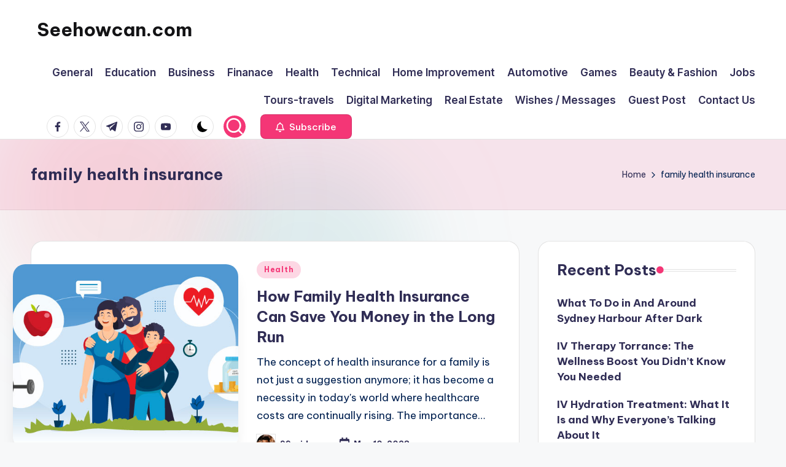

--- FILE ---
content_type: text/html; charset=UTF-8
request_url: https://www.seehowcan.com/tag/family-health-insurance/
body_size: 15767
content:

<!DOCTYPE html>
<html dir="ltr" lang="en-US" prefix="og: https://ogp.me/ns#" itemscope itemtype="http://schema.org/Article" >
<head>
	<meta charset="UTF-8">
	<link rel="profile" href="http://gmpg.org/xfn/11">
	<title>family health insurance - Seehowcan.com</title>

		<!-- All in One SEO 4.8.4.1 - aioseo.com -->
	<meta name="robots" content="max-image-preview:large" />
	<link rel="canonical" href="https://www.seehowcan.com/tag/family-health-insurance/" />
	<meta name="generator" content="All in One SEO (AIOSEO) 4.8.4.1" />
		<script type="application/ld+json" class="aioseo-schema">
			{"@context":"https:\/\/schema.org","@graph":[{"@type":"BreadcrumbList","@id":"https:\/\/www.seehowcan.com\/tag\/family-health-insurance\/#breadcrumblist","itemListElement":[{"@type":"ListItem","@id":"https:\/\/www.seehowcan.com#listItem","position":1,"name":"Home","item":"https:\/\/www.seehowcan.com","nextItem":{"@type":"ListItem","@id":"https:\/\/www.seehowcan.com\/tag\/family-health-insurance\/#listItem","name":"family health insurance"}},{"@type":"ListItem","@id":"https:\/\/www.seehowcan.com\/tag\/family-health-insurance\/#listItem","position":2,"name":"family health insurance","previousItem":{"@type":"ListItem","@id":"https:\/\/www.seehowcan.com#listItem","name":"Home"}}]},{"@type":"CollectionPage","@id":"https:\/\/www.seehowcan.com\/tag\/family-health-insurance\/#collectionpage","url":"https:\/\/www.seehowcan.com\/tag\/family-health-insurance\/","name":"family health insurance - Seehowcan.com","inLanguage":"en-US","isPartOf":{"@id":"https:\/\/www.seehowcan.com\/#website"},"breadcrumb":{"@id":"https:\/\/www.seehowcan.com\/tag\/family-health-insurance\/#breadcrumblist"}},{"@type":"Organization","@id":"https:\/\/www.seehowcan.com\/#organization","name":"Seehowcan.com","description":"Learn how can be done","url":"https:\/\/www.seehowcan.com\/"},{"@type":"WebSite","@id":"https:\/\/www.seehowcan.com\/#website","url":"https:\/\/www.seehowcan.com\/","name":"Seehowcan.com","description":"Learn how can be done","inLanguage":"en-US","publisher":{"@id":"https:\/\/www.seehowcan.com\/#organization"}}]}
		</script>
		<!-- All in One SEO -->

<meta name="viewport" content="width=device-width, initial-scale=1"><link rel='dns-prefetch' href='//fonts.googleapis.com' />
<link rel="alternate" type="application/rss+xml" title="Seehowcan.com &raquo; Feed" href="https://www.seehowcan.com/feed/" />
<link rel="alternate" type="application/rss+xml" title="Seehowcan.com &raquo; Comments Feed" href="https://www.seehowcan.com/comments/feed/" />
<link rel="alternate" type="application/rss+xml" title="Seehowcan.com &raquo; family health insurance Tag Feed" href="https://www.seehowcan.com/tag/family-health-insurance/feed/" />
<!-- This site uses the Google Analytics by MonsterInsights plugin v7.10.2 - Using Analytics tracking - https://www.monsterinsights.com/ -->
<!-- Note: MonsterInsights is not currently configured on this site. The site owner needs to authenticate with Google Analytics in the MonsterInsights settings panel. -->
<!-- No UA code set -->
<!-- / Google Analytics by MonsterInsights -->
<script>
window._wpemojiSettings = {"baseUrl":"https:\/\/s.w.org\/images\/core\/emoji\/15.0.3\/72x72\/","ext":".png","svgUrl":"https:\/\/s.w.org\/images\/core\/emoji\/15.0.3\/svg\/","svgExt":".svg","source":{"concatemoji":"https:\/\/www.seehowcan.com\/wp-includes\/js\/wp-emoji-release.min.js?ver=6.6.4"}};
/*! This file is auto-generated */
!function(i,n){var o,s,e;function c(e){try{var t={supportTests:e,timestamp:(new Date).valueOf()};sessionStorage.setItem(o,JSON.stringify(t))}catch(e){}}function p(e,t,n){e.clearRect(0,0,e.canvas.width,e.canvas.height),e.fillText(t,0,0);var t=new Uint32Array(e.getImageData(0,0,e.canvas.width,e.canvas.height).data),r=(e.clearRect(0,0,e.canvas.width,e.canvas.height),e.fillText(n,0,0),new Uint32Array(e.getImageData(0,0,e.canvas.width,e.canvas.height).data));return t.every(function(e,t){return e===r[t]})}function u(e,t,n){switch(t){case"flag":return n(e,"\ud83c\udff3\ufe0f\u200d\u26a7\ufe0f","\ud83c\udff3\ufe0f\u200b\u26a7\ufe0f")?!1:!n(e,"\ud83c\uddfa\ud83c\uddf3","\ud83c\uddfa\u200b\ud83c\uddf3")&&!n(e,"\ud83c\udff4\udb40\udc67\udb40\udc62\udb40\udc65\udb40\udc6e\udb40\udc67\udb40\udc7f","\ud83c\udff4\u200b\udb40\udc67\u200b\udb40\udc62\u200b\udb40\udc65\u200b\udb40\udc6e\u200b\udb40\udc67\u200b\udb40\udc7f");case"emoji":return!n(e,"\ud83d\udc26\u200d\u2b1b","\ud83d\udc26\u200b\u2b1b")}return!1}function f(e,t,n){var r="undefined"!=typeof WorkerGlobalScope&&self instanceof WorkerGlobalScope?new OffscreenCanvas(300,150):i.createElement("canvas"),a=r.getContext("2d",{willReadFrequently:!0}),o=(a.textBaseline="top",a.font="600 32px Arial",{});return e.forEach(function(e){o[e]=t(a,e,n)}),o}function t(e){var t=i.createElement("script");t.src=e,t.defer=!0,i.head.appendChild(t)}"undefined"!=typeof Promise&&(o="wpEmojiSettingsSupports",s=["flag","emoji"],n.supports={everything:!0,everythingExceptFlag:!0},e=new Promise(function(e){i.addEventListener("DOMContentLoaded",e,{once:!0})}),new Promise(function(t){var n=function(){try{var e=JSON.parse(sessionStorage.getItem(o));if("object"==typeof e&&"number"==typeof e.timestamp&&(new Date).valueOf()<e.timestamp+604800&&"object"==typeof e.supportTests)return e.supportTests}catch(e){}return null}();if(!n){if("undefined"!=typeof Worker&&"undefined"!=typeof OffscreenCanvas&&"undefined"!=typeof URL&&URL.createObjectURL&&"undefined"!=typeof Blob)try{var e="postMessage("+f.toString()+"("+[JSON.stringify(s),u.toString(),p.toString()].join(",")+"));",r=new Blob([e],{type:"text/javascript"}),a=new Worker(URL.createObjectURL(r),{name:"wpTestEmojiSupports"});return void(a.onmessage=function(e){c(n=e.data),a.terminate(),t(n)})}catch(e){}c(n=f(s,u,p))}t(n)}).then(function(e){for(var t in e)n.supports[t]=e[t],n.supports.everything=n.supports.everything&&n.supports[t],"flag"!==t&&(n.supports.everythingExceptFlag=n.supports.everythingExceptFlag&&n.supports[t]);n.supports.everythingExceptFlag=n.supports.everythingExceptFlag&&!n.supports.flag,n.DOMReady=!1,n.readyCallback=function(){n.DOMReady=!0}}).then(function(){return e}).then(function(){var e;n.supports.everything||(n.readyCallback(),(e=n.source||{}).concatemoji?t(e.concatemoji):e.wpemoji&&e.twemoji&&(t(e.twemoji),t(e.wpemoji)))}))}((window,document),window._wpemojiSettings);
</script>
<style id='wp-emoji-styles-inline-css'>

	img.wp-smiley, img.emoji {
		display: inline !important;
		border: none !important;
		box-shadow: none !important;
		height: 1em !important;
		width: 1em !important;
		margin: 0 0.07em !important;
		vertical-align: -0.1em !important;
		background: none !important;
		padding: 0 !important;
	}
</style>
<link rel='stylesheet' id='wp-block-library-css' href='https://www.seehowcan.com/wp-includes/css/dist/block-library/style.min.css?ver=6.6.4' media='all' />
<style id='wp-block-library-theme-inline-css'>
.wp-block-audio :where(figcaption){color:#555;font-size:13px;text-align:center}.is-dark-theme .wp-block-audio :where(figcaption){color:#ffffffa6}.wp-block-audio{margin:0 0 1em}.wp-block-code{border:1px solid #ccc;border-radius:4px;font-family:Menlo,Consolas,monaco,monospace;padding:.8em 1em}.wp-block-embed :where(figcaption){color:#555;font-size:13px;text-align:center}.is-dark-theme .wp-block-embed :where(figcaption){color:#ffffffa6}.wp-block-embed{margin:0 0 1em}.blocks-gallery-caption{color:#555;font-size:13px;text-align:center}.is-dark-theme .blocks-gallery-caption{color:#ffffffa6}:root :where(.wp-block-image figcaption){color:#555;font-size:13px;text-align:center}.is-dark-theme :root :where(.wp-block-image figcaption){color:#ffffffa6}.wp-block-image{margin:0 0 1em}.wp-block-pullquote{border-bottom:4px solid;border-top:4px solid;color:currentColor;margin-bottom:1.75em}.wp-block-pullquote cite,.wp-block-pullquote footer,.wp-block-pullquote__citation{color:currentColor;font-size:.8125em;font-style:normal;text-transform:uppercase}.wp-block-quote{border-left:.25em solid;margin:0 0 1.75em;padding-left:1em}.wp-block-quote cite,.wp-block-quote footer{color:currentColor;font-size:.8125em;font-style:normal;position:relative}.wp-block-quote.has-text-align-right{border-left:none;border-right:.25em solid;padding-left:0;padding-right:1em}.wp-block-quote.has-text-align-center{border:none;padding-left:0}.wp-block-quote.is-large,.wp-block-quote.is-style-large,.wp-block-quote.is-style-plain{border:none}.wp-block-search .wp-block-search__label{font-weight:700}.wp-block-search__button{border:1px solid #ccc;padding:.375em .625em}:where(.wp-block-group.has-background){padding:1.25em 2.375em}.wp-block-separator.has-css-opacity{opacity:.4}.wp-block-separator{border:none;border-bottom:2px solid;margin-left:auto;margin-right:auto}.wp-block-separator.has-alpha-channel-opacity{opacity:1}.wp-block-separator:not(.is-style-wide):not(.is-style-dots){width:100px}.wp-block-separator.has-background:not(.is-style-dots){border-bottom:none;height:1px}.wp-block-separator.has-background:not(.is-style-wide):not(.is-style-dots){height:2px}.wp-block-table{margin:0 0 1em}.wp-block-table td,.wp-block-table th{word-break:normal}.wp-block-table :where(figcaption){color:#555;font-size:13px;text-align:center}.is-dark-theme .wp-block-table :where(figcaption){color:#ffffffa6}.wp-block-video :where(figcaption){color:#555;font-size:13px;text-align:center}.is-dark-theme .wp-block-video :where(figcaption){color:#ffffffa6}.wp-block-video{margin:0 0 1em}:root :where(.wp-block-template-part.has-background){margin-bottom:0;margin-top:0;padding:1.25em 2.375em}
</style>
<style id='classic-theme-styles-inline-css'>
/*! This file is auto-generated */
.wp-block-button__link{color:#fff;background-color:#32373c;border-radius:9999px;box-shadow:none;text-decoration:none;padding:calc(.667em + 2px) calc(1.333em + 2px);font-size:1.125em}.wp-block-file__button{background:#32373c;color:#fff;text-decoration:none}
</style>
<style id='global-styles-inline-css'>
:root{--wp--preset--aspect-ratio--square: 1;--wp--preset--aspect-ratio--4-3: 4/3;--wp--preset--aspect-ratio--3-4: 3/4;--wp--preset--aspect-ratio--3-2: 3/2;--wp--preset--aspect-ratio--2-3: 2/3;--wp--preset--aspect-ratio--16-9: 16/9;--wp--preset--aspect-ratio--9-16: 9/16;--wp--preset--color--black: #000000;--wp--preset--color--cyan-bluish-gray: #abb8c3;--wp--preset--color--white: #ffffff;--wp--preset--color--pale-pink: #f78da7;--wp--preset--color--vivid-red: #cf2e2e;--wp--preset--color--luminous-vivid-orange: #ff6900;--wp--preset--color--luminous-vivid-amber: #fcb900;--wp--preset--color--light-green-cyan: #7bdcb5;--wp--preset--color--vivid-green-cyan: #00d084;--wp--preset--color--pale-cyan-blue: #8ed1fc;--wp--preset--color--vivid-cyan-blue: #0693e3;--wp--preset--color--vivid-purple: #9b51e0;--wp--preset--gradient--vivid-cyan-blue-to-vivid-purple: linear-gradient(135deg,rgba(6,147,227,1) 0%,rgb(155,81,224) 100%);--wp--preset--gradient--light-green-cyan-to-vivid-green-cyan: linear-gradient(135deg,rgb(122,220,180) 0%,rgb(0,208,130) 100%);--wp--preset--gradient--luminous-vivid-amber-to-luminous-vivid-orange: linear-gradient(135deg,rgba(252,185,0,1) 0%,rgba(255,105,0,1) 100%);--wp--preset--gradient--luminous-vivid-orange-to-vivid-red: linear-gradient(135deg,rgba(255,105,0,1) 0%,rgb(207,46,46) 100%);--wp--preset--gradient--very-light-gray-to-cyan-bluish-gray: linear-gradient(135deg,rgb(238,238,238) 0%,rgb(169,184,195) 100%);--wp--preset--gradient--cool-to-warm-spectrum: linear-gradient(135deg,rgb(74,234,220) 0%,rgb(151,120,209) 20%,rgb(207,42,186) 40%,rgb(238,44,130) 60%,rgb(251,105,98) 80%,rgb(254,248,76) 100%);--wp--preset--gradient--blush-light-purple: linear-gradient(135deg,rgb(255,206,236) 0%,rgb(152,150,240) 100%);--wp--preset--gradient--blush-bordeaux: linear-gradient(135deg,rgb(254,205,165) 0%,rgb(254,45,45) 50%,rgb(107,0,62) 100%);--wp--preset--gradient--luminous-dusk: linear-gradient(135deg,rgb(255,203,112) 0%,rgb(199,81,192) 50%,rgb(65,88,208) 100%);--wp--preset--gradient--pale-ocean: linear-gradient(135deg,rgb(255,245,203) 0%,rgb(182,227,212) 50%,rgb(51,167,181) 100%);--wp--preset--gradient--electric-grass: linear-gradient(135deg,rgb(202,248,128) 0%,rgb(113,206,126) 100%);--wp--preset--gradient--midnight: linear-gradient(135deg,rgb(2,3,129) 0%,rgb(40,116,252) 100%);--wp--preset--font-size--small: 13px;--wp--preset--font-size--medium: 20px;--wp--preset--font-size--large: 36px;--wp--preset--font-size--x-large: 42px;--wp--preset--spacing--20: 0.44rem;--wp--preset--spacing--30: 0.67rem;--wp--preset--spacing--40: 1rem;--wp--preset--spacing--50: 1.5rem;--wp--preset--spacing--60: 2.25rem;--wp--preset--spacing--70: 3.38rem;--wp--preset--spacing--80: 5.06rem;--wp--preset--shadow--natural: 6px 6px 9px rgba(0, 0, 0, 0.2);--wp--preset--shadow--deep: 12px 12px 50px rgba(0, 0, 0, 0.4);--wp--preset--shadow--sharp: 6px 6px 0px rgba(0, 0, 0, 0.2);--wp--preset--shadow--outlined: 6px 6px 0px -3px rgba(255, 255, 255, 1), 6px 6px rgba(0, 0, 0, 1);--wp--preset--shadow--crisp: 6px 6px 0px rgba(0, 0, 0, 1);}:where(.is-layout-flex){gap: 0.5em;}:where(.is-layout-grid){gap: 0.5em;}body .is-layout-flex{display: flex;}.is-layout-flex{flex-wrap: wrap;align-items: center;}.is-layout-flex > :is(*, div){margin: 0;}body .is-layout-grid{display: grid;}.is-layout-grid > :is(*, div){margin: 0;}:where(.wp-block-columns.is-layout-flex){gap: 2em;}:where(.wp-block-columns.is-layout-grid){gap: 2em;}:where(.wp-block-post-template.is-layout-flex){gap: 1.25em;}:where(.wp-block-post-template.is-layout-grid){gap: 1.25em;}.has-black-color{color: var(--wp--preset--color--black) !important;}.has-cyan-bluish-gray-color{color: var(--wp--preset--color--cyan-bluish-gray) !important;}.has-white-color{color: var(--wp--preset--color--white) !important;}.has-pale-pink-color{color: var(--wp--preset--color--pale-pink) !important;}.has-vivid-red-color{color: var(--wp--preset--color--vivid-red) !important;}.has-luminous-vivid-orange-color{color: var(--wp--preset--color--luminous-vivid-orange) !important;}.has-luminous-vivid-amber-color{color: var(--wp--preset--color--luminous-vivid-amber) !important;}.has-light-green-cyan-color{color: var(--wp--preset--color--light-green-cyan) !important;}.has-vivid-green-cyan-color{color: var(--wp--preset--color--vivid-green-cyan) !important;}.has-pale-cyan-blue-color{color: var(--wp--preset--color--pale-cyan-blue) !important;}.has-vivid-cyan-blue-color{color: var(--wp--preset--color--vivid-cyan-blue) !important;}.has-vivid-purple-color{color: var(--wp--preset--color--vivid-purple) !important;}.has-black-background-color{background-color: var(--wp--preset--color--black) !important;}.has-cyan-bluish-gray-background-color{background-color: var(--wp--preset--color--cyan-bluish-gray) !important;}.has-white-background-color{background-color: var(--wp--preset--color--white) !important;}.has-pale-pink-background-color{background-color: var(--wp--preset--color--pale-pink) !important;}.has-vivid-red-background-color{background-color: var(--wp--preset--color--vivid-red) !important;}.has-luminous-vivid-orange-background-color{background-color: var(--wp--preset--color--luminous-vivid-orange) !important;}.has-luminous-vivid-amber-background-color{background-color: var(--wp--preset--color--luminous-vivid-amber) !important;}.has-light-green-cyan-background-color{background-color: var(--wp--preset--color--light-green-cyan) !important;}.has-vivid-green-cyan-background-color{background-color: var(--wp--preset--color--vivid-green-cyan) !important;}.has-pale-cyan-blue-background-color{background-color: var(--wp--preset--color--pale-cyan-blue) !important;}.has-vivid-cyan-blue-background-color{background-color: var(--wp--preset--color--vivid-cyan-blue) !important;}.has-vivid-purple-background-color{background-color: var(--wp--preset--color--vivid-purple) !important;}.has-black-border-color{border-color: var(--wp--preset--color--black) !important;}.has-cyan-bluish-gray-border-color{border-color: var(--wp--preset--color--cyan-bluish-gray) !important;}.has-white-border-color{border-color: var(--wp--preset--color--white) !important;}.has-pale-pink-border-color{border-color: var(--wp--preset--color--pale-pink) !important;}.has-vivid-red-border-color{border-color: var(--wp--preset--color--vivid-red) !important;}.has-luminous-vivid-orange-border-color{border-color: var(--wp--preset--color--luminous-vivid-orange) !important;}.has-luminous-vivid-amber-border-color{border-color: var(--wp--preset--color--luminous-vivid-amber) !important;}.has-light-green-cyan-border-color{border-color: var(--wp--preset--color--light-green-cyan) !important;}.has-vivid-green-cyan-border-color{border-color: var(--wp--preset--color--vivid-green-cyan) !important;}.has-pale-cyan-blue-border-color{border-color: var(--wp--preset--color--pale-cyan-blue) !important;}.has-vivid-cyan-blue-border-color{border-color: var(--wp--preset--color--vivid-cyan-blue) !important;}.has-vivid-purple-border-color{border-color: var(--wp--preset--color--vivid-purple) !important;}.has-vivid-cyan-blue-to-vivid-purple-gradient-background{background: var(--wp--preset--gradient--vivid-cyan-blue-to-vivid-purple) !important;}.has-light-green-cyan-to-vivid-green-cyan-gradient-background{background: var(--wp--preset--gradient--light-green-cyan-to-vivid-green-cyan) !important;}.has-luminous-vivid-amber-to-luminous-vivid-orange-gradient-background{background: var(--wp--preset--gradient--luminous-vivid-amber-to-luminous-vivid-orange) !important;}.has-luminous-vivid-orange-to-vivid-red-gradient-background{background: var(--wp--preset--gradient--luminous-vivid-orange-to-vivid-red) !important;}.has-very-light-gray-to-cyan-bluish-gray-gradient-background{background: var(--wp--preset--gradient--very-light-gray-to-cyan-bluish-gray) !important;}.has-cool-to-warm-spectrum-gradient-background{background: var(--wp--preset--gradient--cool-to-warm-spectrum) !important;}.has-blush-light-purple-gradient-background{background: var(--wp--preset--gradient--blush-light-purple) !important;}.has-blush-bordeaux-gradient-background{background: var(--wp--preset--gradient--blush-bordeaux) !important;}.has-luminous-dusk-gradient-background{background: var(--wp--preset--gradient--luminous-dusk) !important;}.has-pale-ocean-gradient-background{background: var(--wp--preset--gradient--pale-ocean) !important;}.has-electric-grass-gradient-background{background: var(--wp--preset--gradient--electric-grass) !important;}.has-midnight-gradient-background{background: var(--wp--preset--gradient--midnight) !important;}.has-small-font-size{font-size: var(--wp--preset--font-size--small) !important;}.has-medium-font-size{font-size: var(--wp--preset--font-size--medium) !important;}.has-large-font-size{font-size: var(--wp--preset--font-size--large) !important;}.has-x-large-font-size{font-size: var(--wp--preset--font-size--x-large) !important;}
:where(.wp-block-post-template.is-layout-flex){gap: 1.25em;}:where(.wp-block-post-template.is-layout-grid){gap: 1.25em;}
:where(.wp-block-columns.is-layout-flex){gap: 2em;}:where(.wp-block-columns.is-layout-grid){gap: 2em;}
:root :where(.wp-block-pullquote){font-size: 1.5em;line-height: 1.6;}
</style>
<link rel='stylesheet' id='anthemes_shortcode_styles-css' href='https://www.seehowcan.com/wp-content/plugins/anthemes-shortcodes/includes/css/anthemes-shortcodes.css?ver=6.6.4' media='all' />
<link rel='stylesheet' id='contact-form-7-css' href='https://www.seehowcan.com/wp-content/plugins/contact-form-7/includes/css/styles.css?ver=5.1.6' media='all' />
<link rel='stylesheet' id='ez-icomoon-css' href='https://www.seehowcan.com/wp-content/plugins/easy-table-of-contents/vendor/icomoon/style.min.css?ver=2.0.17' media='all' />
<link rel='stylesheet' id='ez-toc-css' href='https://www.seehowcan.com/wp-content/plugins/easy-table-of-contents/assets/css/screen.min.css?ver=2.0.17' media='all' />
<style id='ez-toc-inline-css'>
div#ez-toc-container p.ez-toc-title {font-size: 120%;}div#ez-toc-container p.ez-toc-title {font-weight: 500;}div#ez-toc-container ul li {font-size: 95%;}
</style>
<link rel='stylesheet' id='wppopups-base-css' href='https://www.seehowcan.com/wp-content/plugins/wp-popups-lite/src/assets/css/wppopups-base.css?ver=2.1.4.5' media='all' />
<link rel='stylesheet' id='swiper-css' href='https://www.seehowcan.com/wp-content/themes/bloghash/assets/css/swiper-bundle.min.css?ver=6.6.4' media='all' />
<link rel='stylesheet' id='FontAwesome-css' href='https://www.seehowcan.com/wp-content/themes/bloghash/assets/css/all.min.css?ver=5.15.4' media='all' />
<link rel='stylesheet' id='bloghash-styles-css' href='https://www.seehowcan.com/wp-content/themes/bloghash/assets/css/style.min.css?ver=1.0.16' media='all' />
<!--[if IE]>
<link rel='stylesheet' id='bloghash-ie-css' href='https://www.seehowcan.com/wp-content/themes/bloghash/assets/css/compatibility/ie.min.css?ver=1.0.16' media='all' />
<![endif]-->
<link rel='stylesheet' id='bloghash-google-fonts-css' href='//fonts.googleapis.com/css?family=Inter+Tight%3A600%7CBe+Vietnam+Pro%3A400%2C700%2C500%7CPlayfair+Display%3A400%2C400i&#038;display=swap&#038;subsets=latin&#038;ver=1.0.16' media='' />
<link rel='stylesheet' id='bloghash-dynamic-styles-css' href='https://www.seehowcan.com/wp-content/uploads/bloghash/dynamic-styles.css?ver=1765745557' media='all' />
<script src="https://www.seehowcan.com/wp-includes/js/jquery/jquery.min.js?ver=3.7.1" id="jquery-core-js"></script>
<script src="https://www.seehowcan.com/wp-includes/js/jquery/jquery-migrate.min.js?ver=3.4.1" id="jquery-migrate-js"></script>
<!--[if IE]>
<script src="https://www.seehowcan.com/wp-content/themes/bloghash/assets/js/vendors/flexibility.min.js?ver=1.0.16" id="bloghash-flexibility-js"></script>
<script id="bloghash-flexibility-js-after">
flexibility(document.documentElement);
</script>
<![endif]-->
<link rel="https://api.w.org/" href="https://www.seehowcan.com/wp-json/" /><link rel="alternate" title="JSON" type="application/json" href="https://www.seehowcan.com/wp-json/wp/v2/tags/1670" /><link rel="EditURI" type="application/rsd+xml" title="RSD" href="https://www.seehowcan.com/xmlrpc.php?rsd" />
<meta name="generator" content="WordPress 6.6.4" />

		<!-- GA Google Analytics @ https://m0n.co/ga -->
		<script>
			(function(i,s,o,g,r,a,m){i['GoogleAnalyticsObject']=r;i[r]=i[r]||function(){
			(i[r].q=i[r].q||[]).push(arguments)},i[r].l=1*new Date();a=s.createElement(o),
			m=s.getElementsByTagName(o)[0];a.async=1;a.src=g;m.parentNode.insertBefore(a,m)
			})(window,document,'script','https://www.google-analytics.com/analytics.js','ga');
			ga('create', 'G-5KMNYFS1VZ', 'auto');
			ga('send', 'pageview');
		</script>

	<!-- Global site tag (gtag.js) - Google Analytics -->
<script async src="https://www.googletagmanager.com/gtag/js?id=G-5KMNYFS1VZ"></script>
<script>
  window.dataLayer = window.dataLayer || [];
  function gtag(){dataLayer.push(arguments);}
  gtag('js', new Date());

  gtag('config', 'G-5KMNYFS1VZ');
</script>
<meta name="generator" content="Site Kit by Google 1.70.0" /><meta name="theme-color" content="#F43676"><link rel="icon" href="https://www.seehowcan.com/wp-content/uploads/2019/12/cropped-seehowcan-32x32.png" sizes="32x32" />
<link rel="icon" href="https://www.seehowcan.com/wp-content/uploads/2019/12/cropped-seehowcan-192x192.png" sizes="192x192" />
<link rel="apple-touch-icon" href="https://www.seehowcan.com/wp-content/uploads/2019/12/cropped-seehowcan-180x180.png" />
<meta name="msapplication-TileImage" content="https://www.seehowcan.com/wp-content/uploads/2019/12/cropped-seehowcan-270x270.png" />
</head>

<body class="archive tag tag-family-health-insurance tag-1670 wp-embed-responsive bloghash-topbar__separators-regular bloghash-layout__fw-contained bloghash-layout__boxed-separated bloghash-layout-shadow bloghash-header-layout-1 bloghash-menu-animation-underline bloghash-header__separators-none bloghash-blog-horizontal bloghash-page-title-align-left bloghash-has-sidebar bloghash-sticky-sidebar bloghash-sidebar-style-2 bloghash-sidebar-position__right-sidebar entry-media-hover-style-1 bloghash-copyright-layout-1 is-section-heading-init-s1 is-footer-heading-init-s0 bloghash-input-supported bloghash-blog-image-wrap validate-comment-form bloghash-menu-accessibility">


<div id="page" class="hfeed site">
	<a class="skip-link screen-reader-text" href="#main">Skip to content</a>

	
	
	<header id="masthead" class="site-header" role="banner" itemtype="https://schema.org/WPHeader" itemscope="itemscope">
		<div id="bloghash-header" >
		<div id="bloghash-header-inner">
		
<div class="bloghash-container bloghash-header-container">

	
<div class="bloghash-logo bloghash-header-element" itemtype="https://schema.org/Organization" itemscope="itemscope">
	<div class="logo-inner"><span class="site-title" itemprop="name">
						<a href="https://www.seehowcan.com/" rel="home" itemprop="url">
							Seehowcan.com
						</a>
					</span></div></div><!-- END .bloghash-logo -->

	<span class="bloghash-header-element bloghash-mobile-nav">
				<button class="bloghash-hamburger hamburger--spin bloghash-hamburger-bloghash-primary-nav" aria-label="Menu" aria-controls="bloghash-primary-nav" type="button">

			
			<span class="hamburger-box">
				<span class="hamburger-inner"></span>
			</span>

		</button>
			</span>

	
<nav class="site-navigation main-navigation bloghash-primary-nav bloghash-nav bloghash-header-element" role="navigation" itemtype="https://schema.org/SiteNavigationElement" itemscope="itemscope" aria-label="Site Navigation">

<ul id="bloghash-primary-nav" class="menu"><li id="menu-item-2078" class="menu-item menu-item-type-custom menu-item-object-custom menu-item-2078"><a href="https://www.seehowcan.com/category/general/"><span>General</span></a></li>
<li id="menu-item-40" class="menu-item menu-item-type-taxonomy menu-item-object-category menu-item-40"><a href="https://www.seehowcan.com/category/education/"><span>Education</span></a></li>
<li id="menu-item-1949" class="menu-item menu-item-type-custom menu-item-object-custom menu-item-1949"><a href="https://www.seehowcan.com/category/business/"><span>Business</span></a></li>
<li id="menu-item-1950" class="menu-item menu-item-type-custom menu-item-object-custom menu-item-1950"><a href="https://www.seehowcan.com/category/finance/"><span>Finanace</span></a></li>
<li id="menu-item-1952" class="menu-item menu-item-type-custom menu-item-object-custom menu-item-1952"><a href="https://www.seehowcan.com/category/health/"><span>Health</span></a></li>
<li id="menu-item-1951" class="menu-item menu-item-type-custom menu-item-object-custom menu-item-1951"><a href="https://www.seehowcan.com/category/technical/"><span>Technical</span></a></li>
<li id="menu-item-1964" class="menu-item menu-item-type-taxonomy menu-item-object-category menu-item-1964"><a href="https://www.seehowcan.com/category/home-improvement/"><span>Home Improvement</span></a></li>
<li id="menu-item-2088" class="menu-item menu-item-type-taxonomy menu-item-object-category menu-item-2088"><a href="https://www.seehowcan.com/category/automotive/"><span>Automotive</span></a></li>
<li id="menu-item-2146" class="menu-item menu-item-type-taxonomy menu-item-object-category menu-item-2146"><a href="https://www.seehowcan.com/category/games/"><span>Games</span></a></li>
<li id="menu-item-2089" class="menu-item menu-item-type-taxonomy menu-item-object-category menu-item-2089"><a href="https://www.seehowcan.com/category/beauty-fashion/"><span>Beauty &amp; Fashion</span></a></li>
<li id="menu-item-2086" class="menu-item menu-item-type-taxonomy menu-item-object-category menu-item-2086"><a href="https://www.seehowcan.com/category/jobs/"><span>Jobs</span></a></li>
<li id="menu-item-2087" class="menu-item menu-item-type-taxonomy menu-item-object-category menu-item-2087"><a href="https://www.seehowcan.com/category/tours-travels/"><span>Tours-travels</span></a></li>
<li id="menu-item-2090" class="menu-item menu-item-type-taxonomy menu-item-object-category menu-item-2090"><a href="https://www.seehowcan.com/category/digital-marketing/"><span>Digital Marketing</span></a></li>
<li id="menu-item-2084" class="menu-item menu-item-type-taxonomy menu-item-object-category menu-item-2084"><a href="https://www.seehowcan.com/category/real-estate/"><span>Real Estate</span></a></li>
<li id="menu-item-2091" class="menu-item menu-item-type-taxonomy menu-item-object-category menu-item-2091"><a href="https://www.seehowcan.com/category/wishes-messages/"><span>Wishes / Messages</span></a></li>
<li id="menu-item-1948" class="menu-item menu-item-type-post_type menu-item-object-page menu-item-1948"><a href="https://www.seehowcan.com/guest-post/"><span>Guest Post</span></a></li>
<li id="menu-item-7455" class="menu-item menu-item-type-post_type menu-item-object-page menu-item-7455"><a href="https://www.seehowcan.com/contact-us/"><span>Contact Us</span></a></li>
</ul></nav><!-- END .bloghash-nav -->
<div class="bloghash-header-widgets bloghash-header-element bloghash-widget-location-right"><div class="bloghash-header-widget__socials bloghash-header-widget bloghash-hide-mobile-tablet"><div class="bloghash-widget-wrapper"><nav class="bloghash-social-nav rounded-border bloghash-standard">
			<ul id="menu-social-menu-default" class="bloghash-socials-menu">
				<li class="menu-item">
					<a href="https://www.facebook.com/">
						<span class="screen-reader-text">facebook.com</span>
						<span class="facebook">
						<svg class="bloghash-icon" aria-hidden="true" xmlns="http://www.w3.org/2000/svg" width="32" height="32" viewBox="0 0 32 32"><path d="M18.518 32.438V17.799h4.88l.751-5.693h-5.631V8.477c0-1.627.438-2.753 2.815-2.753h3.003V.657c-.5-.125-2.315-.25-4.379-.25-4.379 0-7.32 2.628-7.32 7.507v4.192H7.695v5.693h4.942v14.639z" /></svg>
						<svg class="bloghash-icon bottom-icon" aria-hidden="true" xmlns="http://www.w3.org/2000/svg" width="32" height="32" viewBox="0 0 32 32"><path d="M18.518 32.438V17.799h4.88l.751-5.693h-5.631V8.477c0-1.627.438-2.753 2.815-2.753h3.003V.657c-.5-.125-2.315-.25-4.379-.25-4.379 0-7.32 2.628-7.32 7.507v4.192H7.695v5.693h4.942v14.639z" /></svg>
						</span>
					</a>
				</li>
				<li class="menu-item">
					<a href="https://twitter.com/">
					<span class="screen-reader-text">twitter.com</span>
						<span class="twitter">
						<svg class="bloghash-icon" aria-hidden="true" xmlns="http://www.w3.org/2000/svg" width="32" height="32" viewBox="0 0 24 24"><path d="M14.258 10.152 23.176 0h-2.113l-7.747 8.813L7.133 0H0l9.352 13.328L0 23.973h2.113l8.176-9.309 6.531 9.309h7.133zm-2.895 3.293-.949-1.328L2.875 1.56h3.246l6.086 8.523.945 1.328 7.91 11.078h-3.246zm0 0" /></svg>
						<svg class="bloghash-icon bottom-icon" aria-hidden="true" xmlns="http://www.w3.org/2000/svg" width="32" height="32" viewBox="0 0 24 24"><path d="M14.258 10.152 23.176 0h-2.113l-7.747 8.813L7.133 0H0l9.352 13.328L0 23.973h2.113l8.176-9.309 6.531 9.309h7.133zm-2.895 3.293-.949-1.328L2.875 1.56h3.246l6.086 8.523.945 1.328 7.91 11.078h-3.246zm0 0" /></svg>
						</span>
					</a>
				</li>
				<li class="menu-item">
					<a href="https://t.me/">
						<span class="screen-reader-text">t.me</span>
						<span class="telegram">
						<svg class="bloghash-icon" aria-hidden="true" xmlns="http://www.w3.org/2000/svg" width="32" height="27" viewBox="0 0 32 27"><path fill-rule="evenodd" d="M24.512 26.372c.43.304.983.38 1.476.193.494-.188.857-.609.966-1.12C28.113 20 30.924 6.217 31.978 1.264a1.041 1.041 0 0 0-.347-1.01c-.293-.25-.7-.322-1.063-.187C24.979 2.136 7.762 8.596.724 11.2a1.102 1.102 0 0 0-.722 1.065c.016.472.333.882.79 1.019 3.156.944 7.299 2.257 7.299 2.257s1.936 5.847 2.945 8.82c.127.374.419.667.804.768.384.1.795-.005 1.082-.276l4.128-3.897s4.762 3.492 7.463 5.416Zm-14.68-11.57 2.24 7.385.497-4.676 13.58-12.248a.37.37 0 0 0 .043-.503.379.379 0 0 0-.5-.085L9.831 14.803Z" /></svg>
						<svg class="bloghash-icon bottom-icon" aria-hidden="true" xmlns="http://www.w3.org/2000/svg" width="32" height="27" viewBox="0 0 32 27"><path fill-rule="evenodd" d="M24.512 26.372c.43.304.983.38 1.476.193.494-.188.857-.609.966-1.12C28.113 20 30.924 6.217 31.978 1.264a1.041 1.041 0 0 0-.347-1.01c-.293-.25-.7-.322-1.063-.187C24.979 2.136 7.762 8.596.724 11.2a1.102 1.102 0 0 0-.722 1.065c.016.472.333.882.79 1.019 3.156.944 7.299 2.257 7.299 2.257s1.936 5.847 2.945 8.82c.127.374.419.667.804.768.384.1.795-.005 1.082-.276l4.128-3.897s4.762 3.492 7.463 5.416Zm-14.68-11.57 2.24 7.385.497-4.676 13.58-12.248a.37.37 0 0 0 .043-.503.379.379 0 0 0-.5-.085L9.831 14.803Z" /></svg>
						</span>
					</a>
				</li>
				<li class="menu-item">
					<a href="https://www.instagram.com/">
						<span class="screen-reader-text">instagram.com</span>
						<span class="instagram">
						<svg class="bloghash-icon" aria-hidden="true" xmlns="http://www.w3.org/2000/svg" width="32" height="32" viewBox="0 0 32 32"><path d="M16.016 3.284c4.317 0 4.755.063 6.444.125 1.627.063 2.44.313 3.003.5.751.313 1.314.688 1.814 1.189.563.563.938 1.126 1.189 1.814.25.626.5 1.439.563 3.003.063 1.752.125 2.19.125 6.506s-.063 4.755-.125 6.444c-.063 1.627-.313 2.44-.5 3.003-.313.751-.688 1.314-1.189 1.814-.563.563-1.126.938-1.814 1.189-.626.25-1.439.5-3.003.563-1.752.063-2.19.125-6.506.125s-4.755-.063-6.444-.125c-1.627-.063-2.44-.313-3.003-.5-.751-.313-1.314-.688-1.814-1.189-.563-.563-.938-1.126-1.189-1.814-.25-.626-.5-1.439-.563-3.003-.063-1.752-.125-2.19-.125-6.506s.063-4.755.125-6.444c.063-1.627.313-2.44.5-3.003.313-.751.688-1.314 1.189-1.814.563-.563 1.126-.938 1.814-1.189.626-.25 1.439-.5 3.003-.563 1.752-.063 2.19-.125 6.506-.125m0-2.877c-4.379 0-4.88.063-6.569.125-1.752.063-2.94.313-3.879.688-1.064.438-2.002 1.001-2.878 1.877S1.251 4.911.813 5.975C.438 6.976.187 8.102.125 9.854.062 11.543 0 12.044 0 16.423s.063 4.88.125 6.569c.063 1.752.313 2.94.688 3.879.438 1.064 1.001 2.002 1.877 2.878s1.814 1.439 2.878 1.877c1.001.375 2.127.626 3.879.688 1.689.063 2.19.125 6.569.125s4.88-.063 6.569-.125c1.752-.063 2.94-.313 3.879-.688 1.064-.438 2.002-1.001 2.878-1.877s1.439-1.814 1.877-2.878c.375-1.001.626-2.127.688-3.879.063-1.689.125-2.19.125-6.569s-.063-4.88-.125-6.569c-.063-1.752-.313-2.94-.688-3.879-.438-1.064-1.001-2.002-1.877-2.878s-1.814-1.439-2.878-1.877C25.463.845 24.337.594 22.585.532c-1.689-.063-2.19-.125-6.569-.125zm0 7.757c-4.567 0-8.258 3.691-8.258 8.258s3.691 8.258 8.258 8.258c4.567 0 8.258-3.691 8.258-8.258s-3.691-8.258-8.258-8.258zm0 13.639c-2.94 0-5.38-2.44-5.38-5.38s2.44-5.38 5.38-5.38 5.38 2.44 5.38 5.38-2.44 5.38-5.38 5.38zM26.463 7.851c0 1.064-.813 1.939-1.877 1.939s-1.939-.876-1.939-1.939c0-1.064.876-1.877 1.939-1.877s1.877.813 1.877 1.877z" /></svg>
						<svg class="bloghash-icon bottom-icon" aria-hidden="true" xmlns="http://www.w3.org/2000/svg" width="32" height="32" viewBox="0 0 32 32"><path d="M16.016 3.284c4.317 0 4.755.063 6.444.125 1.627.063 2.44.313 3.003.5.751.313 1.314.688 1.814 1.189.563.563.938 1.126 1.189 1.814.25.626.5 1.439.563 3.003.063 1.752.125 2.19.125 6.506s-.063 4.755-.125 6.444c-.063 1.627-.313 2.44-.5 3.003-.313.751-.688 1.314-1.189 1.814-.563.563-1.126.938-1.814 1.189-.626.25-1.439.5-3.003.563-1.752.063-2.19.125-6.506.125s-4.755-.063-6.444-.125c-1.627-.063-2.44-.313-3.003-.5-.751-.313-1.314-.688-1.814-1.189-.563-.563-.938-1.126-1.189-1.814-.25-.626-.5-1.439-.563-3.003-.063-1.752-.125-2.19-.125-6.506s.063-4.755.125-6.444c.063-1.627.313-2.44.5-3.003.313-.751.688-1.314 1.189-1.814.563-.563 1.126-.938 1.814-1.189.626-.25 1.439-.5 3.003-.563 1.752-.063 2.19-.125 6.506-.125m0-2.877c-4.379 0-4.88.063-6.569.125-1.752.063-2.94.313-3.879.688-1.064.438-2.002 1.001-2.878 1.877S1.251 4.911.813 5.975C.438 6.976.187 8.102.125 9.854.062 11.543 0 12.044 0 16.423s.063 4.88.125 6.569c.063 1.752.313 2.94.688 3.879.438 1.064 1.001 2.002 1.877 2.878s1.814 1.439 2.878 1.877c1.001.375 2.127.626 3.879.688 1.689.063 2.19.125 6.569.125s4.88-.063 6.569-.125c1.752-.063 2.94-.313 3.879-.688 1.064-.438 2.002-1.001 2.878-1.877s1.439-1.814 1.877-2.878c.375-1.001.626-2.127.688-3.879.063-1.689.125-2.19.125-6.569s-.063-4.88-.125-6.569c-.063-1.752-.313-2.94-.688-3.879-.438-1.064-1.001-2.002-1.877-2.878s-1.814-1.439-2.878-1.877C25.463.845 24.337.594 22.585.532c-1.689-.063-2.19-.125-6.569-.125zm0 7.757c-4.567 0-8.258 3.691-8.258 8.258s3.691 8.258 8.258 8.258c4.567 0 8.258-3.691 8.258-8.258s-3.691-8.258-8.258-8.258zm0 13.639c-2.94 0-5.38-2.44-5.38-5.38s2.44-5.38 5.38-5.38 5.38 2.44 5.38 5.38-2.44 5.38-5.38 5.38zM26.463 7.851c0 1.064-.813 1.939-1.877 1.939s-1.939-.876-1.939-1.939c0-1.064.876-1.877 1.939-1.877s1.877.813 1.877 1.877z" /></svg>
						</span>
					</a>
				</li>
				<li class="menu-item">
					<a href="https://youtube.com/">
						<span class="screen-reader-text">youtube.com</span>
						<span class="youtube">
						<svg class="bloghash-icon" aria-hidden="true" xmlns="http://www.w3.org/2000/svg" width="32" height="32" viewBox="0 0 32 32"><path d="M31.718 10.041s-.313-2.252-1.251-3.191c-1.251-1.314-2.628-1.314-3.253-1.376-4.442-.313-11.198-.313-11.198-.313s-6.757 0-11.198.313c-.626.063-2.002.063-3.253 1.376-.938.938-1.251 3.191-1.251 3.191s-.313 2.565-.313 5.13v2.44c0 2.628.313 5.193.313 5.193s.313 2.19 1.251 3.191c1.251 1.251 2.878 1.251 3.566 1.376 2.565.25 10.886.313 10.886.313s6.757 0 11.198-.313c.626-.063 2.002-.125 3.253-1.376.938-1.001 1.251-3.191 1.251-3.191s.313-2.565.313-5.193v-2.44c0-2.565-.313-5.13-.313-5.13zm-11.386 6.632l-7.57 3.941v-9.009l8.633 4.504z" /></svg>
						<svg class="bloghash-icon bottom-icon" aria-hidden="true" xmlns="http://www.w3.org/2000/svg" width="32" height="32" viewBox="0 0 32 32"><path d="M31.718 10.041s-.313-2.252-1.251-3.191c-1.251-1.314-2.628-1.314-3.253-1.376-4.442-.313-11.198-.313-11.198-.313s-6.757 0-11.198.313c-.626.063-2.002.063-3.253 1.376-.938.938-1.251 3.191-1.251 3.191s-.313 2.565-.313 5.13v2.44c0 2.628.313 5.193.313 5.193s.313 2.19 1.251 3.191c1.251 1.251 2.878 1.251 3.566 1.376 2.565.25 10.886.313 10.886.313s6.757 0 11.198-.313c.626-.063 2.002-.125 3.253-1.376.938-1.001 1.251-3.191 1.251-3.191s.313-2.565.313-5.193v-2.44c0-2.565-.313-5.13-.313-5.13zm-11.386 6.632l-7.57 3.941v-9.009l8.633 4.504z" /></svg>
						</span>
					</a>
				</li>
			</ul>
			</nav></div></div><!-- END .bloghash-header-widget --><div class="bloghash-header-widget__darkmode bloghash-header-widget bloghash-hide-mobile-tablet"><div class="bloghash-widget-wrapper"><button type="button" class="bloghash-darkmode rounded-border"><span></span></button></div></div><!-- END .bloghash-header-widget --><div class="bloghash-header-widget__search bloghash-header-widget bloghash-hide-mobile-tablet"><div class="bloghash-widget-wrapper">
<div aria-haspopup="true">
	<a href="#" class="bloghash-search rounded-fill">
		<svg class="bloghash-icon" aria-label="Search" xmlns="http://www.w3.org/2000/svg" width="32" height="32" viewBox="0 0 32 32"><path d="M28.962 26.499l-4.938-4.938c1.602-2.002 2.669-4.671 2.669-7.474 0-6.673-5.339-12.012-12.012-12.012S2.669 7.414 2.669 14.087a11.962 11.962 0 0012.012 12.012c2.803 0 5.472-.934 7.474-2.669l4.938 4.938c.267.267.667.4.934.4s.667-.133.934-.4a1.29 1.29 0 000-1.868zM5.339 14.087c0-5.205 4.137-9.342 9.342-9.342s9.342 4.137 9.342 9.342c0 2.536-1.068 4.938-2.669 6.54-1.735 1.735-4.004 2.669-6.54 2.669-5.339.133-9.476-4.004-9.476-9.209z" /></svg>	</a><!-- END .bloghash-search -->

	<div class="bloghash-search-simple bloghash-search-container dropdown-item">
		
<form role="search" aria-label="Search for:" method="get" class="bloghash-search-form search-form" action="https://www.seehowcan.com/">
	<div>
		<input type="search" class="bloghash-input-search search-field" aria-label="Enter search keywords" placeholder="Search" value="" name="s" />
				
		
			<button type="submit" class="bloghash-animate-arrow right-arrow" aria-hidden="true" role="button" tabindex="0">
				<svg xmlns="http://www.w3.org/2000/svg" viewBox="0 0 25 18"><path class="arrow-handle" d="M2.511 9.007l7.185-7.221c.407-.409.407-1.071 0-1.48s-1.068-.409-1.476 0L.306 8.259a1.049 1.049 0 000 1.481l7.914 7.952c.407.408 1.068.408 1.476 0s.407-1.07 0-1.479L2.511 9.007z"></path><path class="arrow-bar" fill-rule="evenodd" clip-rule="evenodd" d="M1 8h28.001a1.001 1.001 0 010 2H1a1 1 0 110-2z"></path></svg>
			</button>		<button type="button" class="bloghash-search-close" aria-hidden="true" role="button">
			<svg aria-hidden="true" xmlns="http://www.w3.org/2000/svg" width="16" height="16" viewBox="0 0 16 16"><path d="M6.852 7.649L.399 1.195 1.445.149l6.454 6.453L14.352.149l1.047 1.046-6.454 6.454 6.454 6.453-1.047 1.047-6.453-6.454-6.454 6.454-1.046-1.047z" fill="currentColor" fill-rule="evenodd"></path></svg>
		</button>
			</div>
</form>	</div><!-- END .bloghash-search-simple -->
</div>
</div></div><!-- END .bloghash-header-widget --><div class="bloghash-header-widget__button bloghash-header-widget bloghash-hide-mobile-tablet"><div class="bloghash-widget-wrapper"><a href="#" class="btn-small bloghash-btn" target="_self" role="button"><span><i class="far fa-bell mr-1 bloghash-icon"></i> Subscribe</span></a></div></div><!-- END .bloghash-header-widget --></div><!-- END .bloghash-header-widgets -->
</div><!-- END .bloghash-container -->
	</div><!-- END #bloghash-header-inner -->
	</div><!-- END #bloghash-header -->
		
<div class="page-header bloghash-has-page-title bloghash-has-breadcrumbs">
	<div class="bloghash-container">

	
	
		<div class="bloghash-page-header-wrapper">

			<div class="bloghash-page-header-title">
				<h1 class="page-title" itemprop="headline">family health insurance</h1>			</div>

			
					</div>

	
	<div class="bloghash-breadcrumbs"><nav role="navigation" aria-label="Breadcrumbs" class="breadcrumb-trail breadcrumbs" itemprop="breadcrumb"><ul class="trail-items" itemscope itemtype="http://schema.org/BreadcrumbList"><meta name="numberOfItems" content="2" /><meta name="itemListOrder" content="Ascending" /><li itemprop="itemListElement" itemscope itemtype="http://schema.org/ListItem" class="trail-item trail-begin"><a href="https://www.seehowcan.com/" rel="home" itemprop="item"><span itemprop="name">Home</span></a><meta itemprop="position" content="1" /></li><li itemprop="itemListElement" itemscope itemtype="http://schema.org/ListItem" class="trail-item trail-end"><span><span itemprop="name">family health insurance</span></span><meta itemprop="position" content="2" /></li></ul></nav></div>
	</div>
</div>
	</header><!-- #masthead .site-header -->

	
			<div id="main" class="site-main">

			

<div class="bloghash-container">

	
	<div id="primary" class="content-area">

		
		<main id="content" class="site-content" role="main" itemtype="http://schema.org/WebPageElement" itemprop="mainContentOfPage">

			<div class="bloghash-flex-row g-4 "><div class="col-md-12 col-sm-12 col-xs-12">

<article id="post-7423" class="bloghash-article  post-7423 post type-post status-publish format-standard has-post-thumbnail hentry category-health tag-family-health-insurance tag-health-insurance-plans" itemscope="" itemtype="https://schema.org/CreativeWork">

	
		<div class="bloghash-blog-entry-wrapper bloghash-thumb-left">
			<div class="post-thumb entry-media thumbnail"><a href="https://www.seehowcan.com/family-health-insurance/" class="entry-image-link"><img width="800" height="400" src="https://www.seehowcan.com/wp-content/uploads/2023/05/Family-Health.jpg" class="attachment-large size-large wp-post-image" alt="Health Insurance for Family" /></a></div>
			<div class="bloghash-entry-content-wrapper">

				
<div class="post-category">

	<span class="cat-links"><span class="screen-reader-text">Posted in</span><span><a href="https://www.seehowcan.com/category/health/" class="cat-16" rel="category">Health</a></span></span>
</div>

<header class="entry-header">

	
	<h4 class="entry-title" itemprop="headline">
		<a href="https://www.seehowcan.com/family-health-insurance/" title="How Family Health Insurance Can Save You Money in the Long Run" rel="bookmark">How Family Health Insurance Can Save You Money in the Long Run</a>	</h4>

</header>

<div class="entry-summary bloghash-entry" itemprop="text">

	The concept of health insurance for a family is not just a suggestion anymore; it has become a necessity in today's world where healthcare costs are continually rising. The importance&hellip;
</div>
<div class="entry-meta"><div class="entry-meta-elements">		<span class="post-author">
			<span class="posted-by vcard author"  itemprop="author" itemscope="itemscope" itemtype="http://schema.org/Person">
				<span class="screen-reader-text">Posted by</span>

									<span class="author-avatar">
						<img alt='' src='https://secure.gravatar.com/avatar/6638dcd75e1fa907dbea05e1191abcdd?s=30&#038;d=mm&#038;r=g' srcset='https://secure.gravatar.com/avatar/6638dcd75e1fa907dbea05e1191abcdd?s=60&#038;d=mm&#038;r=g 2x' class='avatar avatar-30 photo' height='30' width='30' decoding='async'/>					</span>
				
				<span>
					<a class="url fn n" title="View all posts by SSrajdeep" href="https://www.seehowcan.com/author/ssrajdeep/" rel="author"  itemprop="url">
						<span class="author-name"  itemprop="name">SSrajdeep</span>
					</a>
				</span>
			</span>
		</span>
		<span class="posted-on"><time class="entry-date published updated" datetime="2023-05-10T13:41:52+00:00"><svg class="bloghash-icon" aria-hidden="true" xmlns="http://www.w3.org/2000/svg" viewBox="0 0 448 512"><!--!Font Awesome Free 6.5.1 by @fontawesome - https://fontawesome.com License - https://fontawesome.com/license/free Copyright 2024 Fonticons, Inc.--><path d="M400 64h-48V12c0-6.6-5.4-12-12-12h-40c-6.6 0-12 5.4-12 12v52H160V12c0-6.6-5.4-12-12-12h-40c-6.6 0-12 5.4-12 12v52H48C21.5 64 0 85.5 0 112v352c0 26.5 21.5 48 48 48h352c26.5 0 48-21.5 48-48V112c0-26.5-21.5-48-48-48zm-6 400H54c-3.3 0-6-2.7-6-6V160h352v298c0 3.3-2.7 6-6 6z" /></svg>May 10, 2023</time></span></div></div>			</div>
		</div>

	
</article><!-- #post-7423 -->

</div></div>
		</main><!-- #content .site-content -->

		
	</div><!-- #primary .content-area -->

	
<aside id="secondary" class="widget-area bloghash-sidebar-container" itemtype="http://schema.org/WPSideBar" itemscope="itemscope" role="complementary">

	<div class="bloghash-sidebar-inner">
		
		
		<div id="recent-posts-3" class="bloghash-sidebar-widget bloghash-widget bloghash-entry widget widget_recent_entries">
		<div class="h4 widget-title">Recent Posts</div>
		<ul>
											<li>
					<a href="https://www.seehowcan.com/what-to-do-in-and-around-sydney-harbour-after-dark/">What To Do in And Around Sydney Harbour After Dark</a>
									</li>
											<li>
					<a href="https://www.seehowcan.com/iv-therapy-torrance-the-wellness-boost-you-didnt-know-you-needed/">IV Therapy Torrance: The Wellness Boost You Didn&#8217;t Know You Needed</a>
									</li>
											<li>
					<a href="https://www.seehowcan.com/iv-hydration-treatment-what-it-is-and-why-everyones-talking-about-it/">IV Hydration Treatment: What It Is and Why Everyone’s Talking About It</a>
									</li>
											<li>
					<a href="https://www.seehowcan.com/iv-drips-therapy-in-dubai-boost-your-health-and-wellness-at-americanheartcenter/">IV Drips Therapy in Dubai: Boost Your Health and Wellness at AmericanHeartCenter</a>
									</li>
											<li>
					<a href="https://www.seehowcan.com/how-to-know-when-you-need-std-treatment/">How to Know When You Need STD Treatment</a>
									</li>
					</ul>

		</div><div id="categories-2" class="bloghash-sidebar-widget bloghash-widget bloghash-entry widget widget_categories"><div class="h4 widget-title">Categories</div>
			<ul>
					<li class="cat-item cat-item-111"><a href="https://www.seehowcan.com/category/automotive/">Automotive</a>
</li>
	<li class="cat-item cat-item-112"><a href="https://www.seehowcan.com/category/beauty-fashion/">Beauty &amp; Fashion</a>
</li>
	<li class="cat-item cat-item-14"><a href="https://www.seehowcan.com/category/business/">Business</a>
</li>
	<li class="cat-item cat-item-114"><a href="https://www.seehowcan.com/category/digital-marketing/">Digital Marketing</a>
</li>
	<li class="cat-item cat-item-3"><a href="https://www.seehowcan.com/category/education/">Education</a>
</li>
	<li class="cat-item cat-item-13"><a href="https://www.seehowcan.com/category/finance/">Finance</a>
</li>
	<li class="cat-item cat-item-123"><a href="https://www.seehowcan.com/category/games/">Games</a>
</li>
	<li class="cat-item cat-item-1"><a href="https://www.seehowcan.com/category/general/">General</a>
</li>
	<li class="cat-item cat-item-16"><a href="https://www.seehowcan.com/category/health/">Health</a>
</li>
	<li class="cat-item cat-item-71"><a href="https://www.seehowcan.com/category/home-improvement/">Home Improvement</a>
</li>
	<li class="cat-item cat-item-15"><a href="https://www.seehowcan.com/category/jobs/">Jobs</a>
</li>
	<li class="cat-item cat-item-113"><a href="https://www.seehowcan.com/category/real-estate/">Real Estate</a>
</li>
	<li class="cat-item cat-item-4"><a href="https://www.seehowcan.com/category/technical/">Technical</a>
</li>
	<li class="cat-item cat-item-5"><a href="https://www.seehowcan.com/category/tours-travels/">Tours-travels</a>
</li>
	<li class="cat-item cat-item-24"><a href="https://www.seehowcan.com/category/wishes-messages/">Wishes / Messages</a>
</li>
			</ul>

			</div><div id="tag_cloud-2" class="bloghash-sidebar-widget bloghash-widget bloghash-entry widget widget_tag_cloud"><div class="h4 widget-title">Latest Tags</div><div class="tagcloud"><a href="https://www.seehowcan.com/tag/healthcare/" class="tag-cloud-link tag-link-787 tag-link-position-1" style="font-size: 22pt;" aria-label="#healthcare (9 items)">#healthcare</a>
<a href="https://www.seehowcan.com/tag/homeimprovement/" class="tag-cloud-link tag-link-2399 tag-link-position-2" style="font-size: 11.230769230769pt;" aria-label="#homeimprovement (3 items)">#homeimprovement</a>
<a href="https://www.seehowcan.com/tag/home-repair-services/" class="tag-cloud-link tag-link-11384 tag-link-position-3" style="font-size: 11.230769230769pt;" aria-label="#home repair services (3 items)">#home repair services</a>
<a href="https://www.seehowcan.com/tag/artificial-intelligence/" class="tag-cloud-link tag-link-3737 tag-link-position-4" style="font-size: 11.230769230769pt;" aria-label="Artificial Intelligence (3 items)">Artificial Intelligence</a>
<a href="https://www.seehowcan.com/tag/benefits-of-yoga/" class="tag-cloud-link tag-link-1017 tag-link-position-5" style="font-size: 8pt;" aria-label="Benefits Of Yoga (2 items)">Benefits Of Yoga</a>
<a href="https://www.seehowcan.com/tag/business/" class="tag-cloud-link tag-link-340 tag-link-position-6" style="font-size: 11.230769230769pt;" aria-label="business (3 items)">business</a>
<a href="https://www.seehowcan.com/tag/business-intelligence/" class="tag-cloud-link tag-link-252 tag-link-position-7" style="font-size: 11.230769230769pt;" aria-label="Business intelligence (3 items)">Business intelligence</a>
<a href="https://www.seehowcan.com/tag/career/" class="tag-cloud-link tag-link-277 tag-link-position-8" style="font-size: 8pt;" aria-label="Career (2 items)">Career</a>
<a href="https://www.seehowcan.com/tag/carpet-cleaning/" class="tag-cloud-link tag-link-368 tag-link-position-9" style="font-size: 17.961538461538pt;" aria-label="carpet cleaning (6 items)">carpet cleaning</a>
<a href="https://www.seehowcan.com/tag/cleaning/" class="tag-cloud-link tag-link-653 tag-link-position-10" style="font-size: 8pt;" aria-label="cleaning (2 items)">cleaning</a>
<a href="https://www.seehowcan.com/tag/data-analysis/" class="tag-cloud-link tag-link-250 tag-link-position-11" style="font-size: 8pt;" aria-label="Data Analysis (2 items)">Data Analysis</a>
<a href="https://www.seehowcan.com/tag/demand/" class="tag-cloud-link tag-link-6250 tag-link-position-12" style="font-size: 11.230769230769pt;" aria-label="demand (3 items)">demand</a>
<a href="https://www.seehowcan.com/tag/demand-planning/" class="tag-cloud-link tag-link-5192 tag-link-position-13" style="font-size: 11.230769230769pt;" aria-label="demand-planning (3 items)">demand-planning</a>
<a href="https://www.seehowcan.com/tag/demand-forecasting/" class="tag-cloud-link tag-link-1241 tag-link-position-14" style="font-size: 20.653846153846pt;" aria-label="demand forecasting (8 items)">demand forecasting</a>
<a href="https://www.seehowcan.com/tag/derila-pillow/" class="tag-cloud-link tag-link-1092 tag-link-position-15" style="font-size: 8pt;" aria-label="Derila Pillow (2 items)">Derila Pillow</a>
<a href="https://www.seehowcan.com/tag/digital-marketing/" class="tag-cloud-link tag-link-474 tag-link-position-16" style="font-size: 8pt;" aria-label="digital marketing (2 items)">digital marketing</a>
<a href="https://www.seehowcan.com/tag/education/" class="tag-cloud-link tag-link-686 tag-link-position-17" style="font-size: 16.076923076923pt;" aria-label="Education (5 items)">Education</a>
<a href="https://www.seehowcan.com/tag/erectile-dysfunction/" class="tag-cloud-link tag-link-1260 tag-link-position-18" style="font-size: 8pt;" aria-label="erectile dysfunction (2 items)">erectile dysfunction</a>
<a href="https://www.seehowcan.com/tag/fashion/" class="tag-cloud-link tag-link-288 tag-link-position-19" style="font-size: 8pt;" aria-label="fashion (2 items)">fashion</a>
<a href="https://www.seehowcan.com/tag/forecasting-future-demand/" class="tag-cloud-link tag-link-616 tag-link-position-20" style="font-size: 8pt;" aria-label="forecasting future demand (2 items)">forecasting future demand</a>
<a href="https://www.seehowcan.com/tag/gemstone-jewelry/" class="tag-cloud-link tag-link-1617 tag-link-position-21" style="font-size: 11.230769230769pt;" aria-label="Gemstone jewelry (3 items)">Gemstone jewelry</a>
<a href="https://www.seehowcan.com/tag/health/" class="tag-cloud-link tag-link-575 tag-link-position-22" style="font-size: 19.307692307692pt;" aria-label="health (7 items)">health</a>
<a href="https://www.seehowcan.com/tag/home-improvement/" class="tag-cloud-link tag-link-1448 tag-link-position-23" style="font-size: 13.923076923077pt;" aria-label="home improvement (4 items)">home improvement</a>
<a href="https://www.seehowcan.com/tag/metal-price/" class="tag-cloud-link tag-link-5201 tag-link-position-24" style="font-size: 11.230769230769pt;" aria-label="Metal price (3 items)">Metal price</a>
<a href="https://www.seehowcan.com/tag/mobile-app-development/" class="tag-cloud-link tag-link-220 tag-link-position-25" style="font-size: 13.923076923077pt;" aria-label="mobile app development (4 items)">mobile app development</a>
<a href="https://www.seehowcan.com/tag/mobile-app-development-companies/" class="tag-cloud-link tag-link-1249 tag-link-position-26" style="font-size: 11.230769230769pt;" aria-label="mobile app development companies (3 items)">mobile app development companies</a>
<a href="https://www.seehowcan.com/tag/modalert/" class="tag-cloud-link tag-link-221 tag-link-position-27" style="font-size: 8pt;" aria-label="Modalert (2 items)">Modalert</a>
<a href="https://www.seehowcan.com/tag/personal-loan/" class="tag-cloud-link tag-link-253 tag-link-position-28" style="font-size: 11.230769230769pt;" aria-label="Personal Loan (3 items)">Personal Loan</a>
<a href="https://www.seehowcan.com/tag/personal-loans/" class="tag-cloud-link tag-link-874 tag-link-position-29" style="font-size: 8pt;" aria-label="Personal Loans (2 items)">Personal Loans</a>
<a href="https://www.seehowcan.com/tag/prodentim/" class="tag-cloud-link tag-link-896 tag-link-position-30" style="font-size: 16.076923076923pt;" aria-label="ProDentim (5 items)">ProDentim</a>
<a href="https://www.seehowcan.com/tag/pro-dentim/" class="tag-cloud-link tag-link-897 tag-link-position-31" style="font-size: 11.230769230769pt;" aria-label="Pro Dentim (3 items)">Pro Dentim</a>
<a href="https://www.seehowcan.com/tag/prodentim-australia/" class="tag-cloud-link tag-link-1223 tag-link-position-32" style="font-size: 8pt;" aria-label="ProDentim Australia (2 items)">ProDentim Australia</a>
<a href="https://www.seehowcan.com/tag/prodentim-review/" class="tag-cloud-link tag-link-1208 tag-link-position-33" style="font-size: 11.230769230769pt;" aria-label="ProDentim Review (3 items)">ProDentim Review</a>
<a href="https://www.seehowcan.com/tag/prodentim-reviews/" class="tag-cloud-link tag-link-1207 tag-link-position-34" style="font-size: 11.230769230769pt;" aria-label="ProDentim Reviews (3 items)">ProDentim Reviews</a>
<a href="https://www.seehowcan.com/tag/roof-restoration/" class="tag-cloud-link tag-link-1263 tag-link-position-35" style="font-size: 8pt;" aria-label="roof restoration (2 items)">roof restoration</a>
<a href="https://www.seehowcan.com/tag/seo/" class="tag-cloud-link tag-link-430 tag-link-position-36" style="font-size: 8pt;" aria-label="seo (2 items)">seo</a>
<a href="https://www.seehowcan.com/tag/seo-services/" class="tag-cloud-link tag-link-374 tag-link-position-37" style="font-size: 11.230769230769pt;" aria-label="seo services (3 items)">seo services</a>
<a href="https://www.seehowcan.com/tag/supply-chain/" class="tag-cloud-link tag-link-5954 tag-link-position-38" style="font-size: 11.230769230769pt;" aria-label="supply chain (3 items)">supply chain</a>
<a href="https://www.seehowcan.com/tag/supply-chain-management/" class="tag-cloud-link tag-link-5953 tag-link-position-39" style="font-size: 13.923076923077pt;" aria-label="supply chain management (4 items)">supply chain management</a>
<a href="https://www.seehowcan.com/tag/thousense/" class="tag-cloud-link tag-link-7948 tag-link-position-40" style="font-size: 11.230769230769pt;" aria-label="thouSense (3 items)">thouSense</a>
<a href="https://www.seehowcan.com/tag/via-keto/" class="tag-cloud-link tag-link-723 tag-link-position-41" style="font-size: 8pt;" aria-label="Via Keto (2 items)">Via Keto</a>
<a href="https://www.seehowcan.com/tag/vidalista-40/" class="tag-cloud-link tag-link-409 tag-link-position-42" style="font-size: 11.230769230769pt;" aria-label="vidalista 40 (3 items)">vidalista 40</a>
<a href="https://www.seehowcan.com/tag/waklert/" class="tag-cloud-link tag-link-225 tag-link-position-43" style="font-size: 8pt;" aria-label="Waklert (2 items)">Waklert</a>
<a href="https://www.seehowcan.com/tag/web-development/" class="tag-cloud-link tag-link-1514 tag-link-position-44" style="font-size: 11.230769230769pt;" aria-label="web development (3 items)">web development</a>
<a href="https://www.seehowcan.com/tag/wholesale-jewelry/" class="tag-cloud-link tag-link-1914 tag-link-position-45" style="font-size: 11.230769230769pt;" aria-label="Wholesale Jewelry (3 items)">Wholesale Jewelry</a></div>
</div><div id="nav_menu-2" class="bloghash-sidebar-widget bloghash-widget bloghash-entry widget widget_nav_menu"><div class="h4 widget-title">Quick Links</div><div class="menu-quick-links-container"><ul id="menu-quick-links" class="menu"><li id="menu-item-2171" class="menu-item menu-item-type-post_type menu-item-object-page menu-item-2171"><a href="https://www.seehowcan.com/about-us/">About Us</a></li>
<li id="menu-item-1817" class="menu-item menu-item-type-post_type menu-item-object-page menu-item-1817"><a href="https://www.seehowcan.com/guest-post/">Guest Post</a></li>
<li id="menu-item-2100" class="menu-item menu-item-type-post_type menu-item-object-page menu-item-privacy-policy menu-item-2100"><a rel="privacy-policy" href="https://www.seehowcan.com/privacy-policy/">Privacy Policy</a></li>
<li id="menu-item-2101" class="menu-item menu-item-type-post_type menu-item-object-page menu-item-2101"><a href="https://www.seehowcan.com/disclaimer/">Disclaimer</a></li>
</ul></div></div>
			</div>

</aside><!--#secondary .widget-area -->


	
</div><!-- END .bloghash-container -->


				<div class="bloghash-glassmorphism">
		<span class="block one"></span>
		<span class="block two"></span>
	</div>
				
	</div><!-- #main .site-main -->
	
	
			<footer id="colophon" class="site-footer" role="contentinfo" itemtype="http://schema.org/WPFooter" itemscope="itemscope">

			
<div id="bloghash-footer" >
	<div class="bloghash-container">
		<div class="bloghash-flex-row" id="bloghash-footer-widgets">

							<div class="bloghash-footer-column col-xs-12 col-sm-6 stretch-xs col-md-4">
					<div id="block-6" class="bloghash-footer-widget bloghash-widget bloghash-entry widget widget_block">
<h3 class="wp-block-heading">Categories</h3>
</div><div id="block-5" class="bloghash-footer-widget bloghash-widget bloghash-entry widget widget_block widget_categories"><ul class="wp-block-categories-list wp-block-categories">	<li class="cat-item cat-item-111"><a href="https://www.seehowcan.com/category/automotive/">Automotive</a>
</li>
	<li class="cat-item cat-item-112"><a href="https://www.seehowcan.com/category/beauty-fashion/">Beauty &amp; Fashion</a>
</li>
	<li class="cat-item cat-item-14"><a href="https://www.seehowcan.com/category/business/">Business</a>
</li>
	<li class="cat-item cat-item-114"><a href="https://www.seehowcan.com/category/digital-marketing/">Digital Marketing</a>
</li>
	<li class="cat-item cat-item-3"><a href="https://www.seehowcan.com/category/education/">Education</a>
</li>
	<li class="cat-item cat-item-13"><a href="https://www.seehowcan.com/category/finance/">Finance</a>
</li>
	<li class="cat-item cat-item-123"><a href="https://www.seehowcan.com/category/games/">Games</a>
</li>
	<li class="cat-item cat-item-1"><a href="https://www.seehowcan.com/category/general/">General</a>
</li>
	<li class="cat-item cat-item-16"><a href="https://www.seehowcan.com/category/health/">Health</a>
</li>
	<li class="cat-item cat-item-71"><a href="https://www.seehowcan.com/category/home-improvement/">Home Improvement</a>
</li>
	<li class="cat-item cat-item-15"><a href="https://www.seehowcan.com/category/jobs/">Jobs</a>
</li>
	<li class="cat-item cat-item-113"><a href="https://www.seehowcan.com/category/real-estate/">Real Estate</a>
</li>
	<li class="cat-item cat-item-4"><a href="https://www.seehowcan.com/category/technical/">Technical</a>
</li>
	<li class="cat-item cat-item-5"><a href="https://www.seehowcan.com/category/tours-travels/">Tours-travels</a>
</li>
	<li class="cat-item cat-item-24"><a href="https://www.seehowcan.com/category/wishes-messages/">Wishes / Messages</a>
</li>
</ul></div>				</div>
								<div class="bloghash-footer-column col-xs-12 col-sm-6 stretch-xs col-md-4">
					<div id="nav_menu-3" class="bloghash-footer-widget bloghash-widget bloghash-entry widget widget_nav_menu"><div class="h4 widget-title">Quick Links</div><div class="menu-quick-links-container"><ul id="menu-quick-links-1" class="menu"><li class="menu-item menu-item-type-post_type menu-item-object-page menu-item-2171"><a href="https://www.seehowcan.com/about-us/">About Us</a></li>
<li class="menu-item menu-item-type-post_type menu-item-object-page menu-item-1817"><a href="https://www.seehowcan.com/guest-post/">Guest Post</a></li>
<li class="menu-item menu-item-type-post_type menu-item-object-page menu-item-privacy-policy menu-item-2100"><a rel="privacy-policy" href="https://www.seehowcan.com/privacy-policy/">Privacy Policy</a></li>
<li class="menu-item menu-item-type-post_type menu-item-object-page menu-item-2101"><a href="https://www.seehowcan.com/disclaimer/">Disclaimer</a></li>
</ul></div></div><div id="block-3" class="bloghash-footer-widget bloghash-widget bloghash-entry widget widget_block widget_recent_entries"><ul class="wp-block-latest-posts__list wp-block-latest-posts"><li><a class="wp-block-latest-posts__post-title" href="https://www.seehowcan.com/what-to-do-in-and-around-sydney-harbour-after-dark/">What To Do in And Around Sydney Harbour After Dark</a></li>
<li><a class="wp-block-latest-posts__post-title" href="https://www.seehowcan.com/iv-therapy-torrance-the-wellness-boost-you-didnt-know-you-needed/">IV Therapy Torrance: The Wellness Boost You Didn&#8217;t Know You Needed</a></li>
<li><a class="wp-block-latest-posts__post-title" href="https://www.seehowcan.com/iv-hydration-treatment-what-it-is-and-why-everyones-talking-about-it/">IV Hydration Treatment: What It Is and Why Everyone’s Talking About It</a></li>
<li><a class="wp-block-latest-posts__post-title" href="https://www.seehowcan.com/iv-drips-therapy-in-dubai-boost-your-health-and-wellness-at-americanheartcenter/">IV Drips Therapy in Dubai: Boost Your Health and Wellness at AmericanHeartCenter</a></li>
<li><a class="wp-block-latest-posts__post-title" href="https://www.seehowcan.com/how-to-know-when-you-need-std-treatment/">How to Know When You Need STD Treatment</a></li>
</ul></div>				</div>
								<div class="bloghash-footer-column col-xs-12 col-sm-6 stretch-xs col-md-4">
					<div id="block-4" class="bloghash-footer-widget bloghash-widget bloghash-entry widget widget_block widget_calendar"><div class="wp-block-calendar"><table id="wp-calendar" class="wp-calendar-table">
	<caption>January 2026</caption>
	<thead>
	<tr>
		<th scope="col" title="Monday">M</th>
		<th scope="col" title="Tuesday">T</th>
		<th scope="col" title="Wednesday">W</th>
		<th scope="col" title="Thursday">T</th>
		<th scope="col" title="Friday">F</th>
		<th scope="col" title="Saturday">S</th>
		<th scope="col" title="Sunday">S</th>
	</tr>
	</thead>
	<tbody>
	<tr>
		<td colspan="3" class="pad">&nbsp;</td><td>1</td><td>2</td><td>3</td><td>4</td>
	</tr>
	<tr>
		<td>5</td><td>6</td><td><a href="https://www.seehowcan.com/2026/01/07/" aria-label="Posts published on January 7, 2026">7</a></td><td>8</td><td>9</td><td>10</td><td>11</td>
	</tr>
	<tr>
		<td>12</td><td>13</td><td><a href="https://www.seehowcan.com/2026/01/14/" aria-label="Posts published on January 14, 2026">14</a></td><td>15</td><td>16</td><td>17</td><td>18</td>
	</tr>
	<tr>
		<td>19</td><td>20</td><td>21</td><td id="today">22</td><td>23</td><td>24</td><td>25</td>
	</tr>
	<tr>
		<td>26</td><td>27</td><td>28</td><td>29</td><td>30</td><td>31</td>
		<td class="pad" colspan="1">&nbsp;</td>
	</tr>
	</tbody>
	</table><nav aria-label="Previous and next months" class="wp-calendar-nav">
		<span class="wp-calendar-nav-prev"><a href="https://www.seehowcan.com/2025/12/">&laquo; Dec</a></span>
		<span class="pad">&nbsp;</span>
		<span class="wp-calendar-nav-next">&nbsp;</span>
	</nav></div></div>				</div>
				
		</div><!-- END .bloghash-flex-row -->
	</div><!-- END .bloghash-container -->
</div><!-- END #bloghash-footer -->

<div id="bloghash-copyright" class="contained-separator">
	<div class="bloghash-container">
		<div class="bloghash-flex-row">

			<div class="col-xs-12 center-xs col-md flex-basis-auto start-md"><div class="bloghash-copyright-widget__text bloghash-copyright-widget bloghash-all"><span>Copyright 2026 &mdash; <b>Seehowcan.com</b>. All rights reserved. <b><a href="https://wordpress.org/themes/bloghash/" class="imprint" target="_blank" rel="noopener noreferrer">Bloghash WordPress Theme</a></b></span></div><!-- END .bloghash-copyright-widget --></div>
			<div class="col-xs-12 center-xs col-md flex-basis-auto end-md"></div>

		</div><!-- END .bloghash-flex-row -->
	</div>
</div><!-- END #bloghash-copyright -->

		</footer><!-- #colophon .site-footer -->
	
	
</div><!-- END #page -->

<a href="#" id="bloghash-scroll-top" class="bloghash-smooth-scroll" title="Scroll to Top" >
	<span class="bloghash-scroll-icon" aria-hidden="true">
		<svg class="bloghash-icon top-icon" xmlns="http://www.w3.org/2000/svg" width="32" height="32" viewBox="0 0 32 32"><path d="M17.9137 25.3578L17.9137 9.8758L24.9877 16.9498C25.5217 17.4838 26.3227 17.4838 26.8557 16.9498C27.3887 16.4158 27.3897 15.6148 26.8557 15.0818L17.5137 5.7398C17.3807 5.6068 17.2467 5.4728 17.1137 5.4728C16.8467 5.3398 16.4467 5.3398 16.0457 5.4728C15.9127 5.6058 15.7787 5.6058 15.6457 5.7398L6.30373 15.0818C6.03673 15.3488 5.90373 15.7488 5.90373 16.0158C5.90373 16.2828 6.03673 16.6828 6.30373 16.9498C6.42421 17.0763 6.56912 17.1769 6.72967 17.2457C6.89022 17.3145 7.06307 17.35 7.23773 17.35C7.4124 17.35 7.58525 17.3145 7.7458 17.2457C7.90635 17.1769 8.05125 17.0763 8.17173 16.9498L15.2457 9.8758L15.2457 25.3578C15.2457 26.1588 15.7797 26.6928 16.5807 26.6928C17.3817 26.6928 17.9157 26.1588 17.9157 25.3578L17.9137 25.3578Z" /></svg>		<svg class="bloghash-icon" xmlns="http://www.w3.org/2000/svg" width="32" height="32" viewBox="0 0 32 32"><path d="M17.9137 25.3578L17.9137 9.8758L24.9877 16.9498C25.5217 17.4838 26.3227 17.4838 26.8557 16.9498C27.3887 16.4158 27.3897 15.6148 26.8557 15.0818L17.5137 5.7398C17.3807 5.6068 17.2467 5.4728 17.1137 5.4728C16.8467 5.3398 16.4467 5.3398 16.0457 5.4728C15.9127 5.6058 15.7787 5.6058 15.6457 5.7398L6.30373 15.0818C6.03673 15.3488 5.90373 15.7488 5.90373 16.0158C5.90373 16.2828 6.03673 16.6828 6.30373 16.9498C6.42421 17.0763 6.56912 17.1769 6.72967 17.2457C6.89022 17.3145 7.06307 17.35 7.23773 17.35C7.4124 17.35 7.58525 17.3145 7.7458 17.2457C7.90635 17.1769 8.05125 17.0763 8.17173 16.9498L15.2457 9.8758L15.2457 25.3578C15.2457 26.1588 15.7797 26.6928 16.5807 26.6928C17.3817 26.6928 17.9157 26.1588 17.9157 25.3578L17.9137 25.3578Z" /></svg>	</span>
	<span class="screen-reader-text">Scroll to Top</span>
</a><!-- END #bloghash-scroll-to-top -->

<div class="wppopups-whole" style="display: none"></div><script src="https://www.seehowcan.com/wp-includes/js/dist/hooks.min.js?ver=2810c76e705dd1a53b18" id="wp-hooks-js"></script>
<script id="wppopups-js-extra">
var wppopups_vars = {"is_admin":"","ajax_url":"https:\/\/www.seehowcan.com\/wp-admin\/admin-ajax.php","pid":"1670","is_front_page":"","is_blog_page":"","is_category":"","site_url":"https:\/\/www.seehowcan.com","is_archive":"1","is_search":"","is_singular":"","is_preview":"","facebook":"","twitter":"","val_required":"This field is required.","val_url":"Please enter a valid URL.","val_email":"Please enter a valid email address.","val_number":"Please enter a valid number.","val_checklimit":"You have exceeded the number of allowed selections: {#}.","val_limit_characters":"{count} of {limit} max characters.","val_limit_words":"{count} of {limit} max words."};
</script>
<script src="https://www.seehowcan.com/wp-content/plugins/wp-popups-lite/src/assets/js/wppopups.js?ver=2.1.4.5" id="wppopups-js"></script>
<script id="contact-form-7-js-extra">
var wpcf7 = {"apiSettings":{"root":"https:\/\/www.seehowcan.com\/wp-json\/contact-form-7\/v1","namespace":"contact-form-7\/v1"}};
</script>
<script src="https://www.seehowcan.com/wp-content/plugins/contact-form-7/includes/js/scripts.js?ver=5.1.6" id="contact-form-7-js"></script>
<script src="https://www.seehowcan.com/wp-content/themes/bloghash/assets/js/vendors/swiper-bundle.min.js?ver=6.6.4" id="swiper-js"></script>
<script src="https://www.seehowcan.com/wp-includes/js/imagesloaded.min.js?ver=5.0.0" id="imagesloaded-js"></script>
<script id="bloghash-js-extra">
var bloghash_vars = {"ajaxurl":"https:\/\/www.seehowcan.com\/wp-admin\/admin-ajax.php","nonce":"7c493c8c15","live-search-nonce":"b634c33fe9","post-like-nonce":"4cd3db7069","close":"Close","no_results":"No results found","more_results":"More results","responsive-breakpoint":"960","dark_mode":"","sticky-header":{"enabled":false,"hide_on":[""]},"strings":{"comments_toggle_show":"Show 1 Comment","comments_toggle_hide":"Hide Comments"}};
</script>
<script src="https://www.seehowcan.com/wp-content/themes/bloghash/assets/js/bloghash.min.js?ver=1.0.16" id="bloghash-js"></script>
		<script>
			! function() {
				var e = -1 < navigator.userAgent.toLowerCase().indexOf("webkit"),
					t = -1 < navigator.userAgent.toLowerCase().indexOf("opera"),
					n = -1 < navigator.userAgent.toLowerCase().indexOf("msie");
				(e || t || n) && document.getElementById && window.addEventListener && window.addEventListener("hashchange", function() {
					var e, t = location.hash.substring(1);
					/^[A-z0-9_-]+$/.test(t) && (e = document.getElementById(t)) && (/^(?:a|select|input|button|textarea)$/i.test(e.tagName) || (e.tabIndex = -1), e.focus())
				}, !1)
			}();
		</script>
		
</body>
</html>
